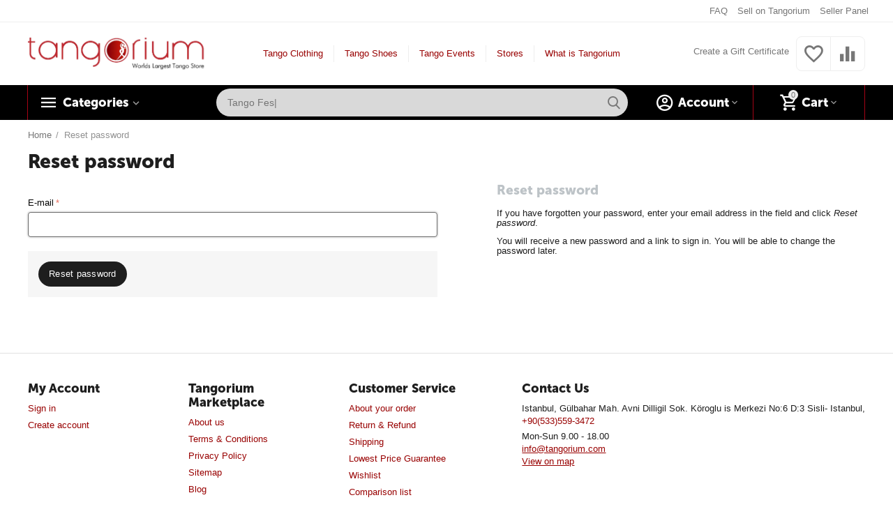

--- FILE ---
content_type: text/html; charset=utf-8
request_url: https://tangorium.com/index.php?dispatch=auth.recover_password
body_size: 11367
content:

<!DOCTYPE html>
<html 

    lang="en"
    dir="ltr"
    class=""
>
<head>
<title>Reset password - Tangorium | Worlds Largest Tango Store</title>

<base href="https://tangorium.com/" />
<meta http-equiv="Content-Type" content="text/html; charset=utf-8" data-ca-mode="plus" />
<meta name="viewport" content="initial-scale=1.0, width=device-width" />

<meta name="description" content="Everyting A Tango Lover Needs, Worldwide Tango Brands and Stores,   
Tango Shoes, Tango Dresses, Tango Skirts, Tango T-Sirts, Tango Accessories, Tango Souvenir" />



    <meta name="keywords" content="tango shoes, women tango shoes, men tango shoes, tango skirts, tango dresses, tango stores, 
tango brands, tango shoes online, tango shoes sale, tango shoes europe, 
tango shoes usa, tango costumes, tango clothing, tango outfits" />


<meta name="format-detection" content="telephone=no">


    <meta name="robots" content="noindex" />




<meta property="og:type" content="website" />
<meta property="og:locale" content="en_US" />
<meta property="og:title" content="Reset password - Tangorium | Worlds Largest Tango Store" />
<meta property="og:description" content="Everyting A Tango Lover Needs, Worldwide Tango Brands and Stores,   
Tango Shoes, Tango Dresses, Tango Skirts, Tango T-Sirts, Tango Accessories, Tango Souvenir" />
<meta property="og:url" content="https://tangorium.com/index.php?dispatch=auth.recover_password" />
    
        <meta property="og:image" content=" https://tangorium.com/images/thumbnails/images/logos/15/cropped-tangorium2-4__2__nvcz-2z_f1up-yr.webp" />
    



<!-- Google Tag Manager -->
<script>(function(w,d,s,l,i){w[l]=w[l]||[];w[l].push({'gtm.start':
new Date().getTime(),event:'gtm.js'});var f=d.getElementsByTagName(s)[0],
j=d.createElement(s),dl=l!='dataLayer'?'&l='+l:'';j.async=true;j.src=
'https://www.googletagmanager.com/gtm.js?id='+i+dl;f.parentNode.insertBefore(j,f);
})(window,document,'script','dataLayer','GTM-5CJ4C8F');</script>
<!-- End Google Tag Manager -->
<!-- Global site tag (gtag.js) - Google Ads: 326886336 -->
<script async src="https://www.googletagmanager.com/gtag/js?id=AW-326886336"></script>
<script>
  window.dataLayer = window.dataLayer || [];
  function gtag(){dataLayer.push(arguments);}
  gtag('js', new Date());

  gtag('config', 'AW-326886336');
</script>


    <link href="https://tangorium.com/images/thumbnails/images/logos/15/amblemT_copy.webp" rel="shortcut icon" type="image/png" />


<link rel="preload" crossorigin="anonymous" as="font" href="https://tangorium.com/design/themes/abt__unitheme2/media/custom_fonts/MuseoSansBlack.woff?1769288404" type="font/woff" />
<link type="text/css" rel="stylesheet" href="https://tangorium.com/var/cache/misc/assets/design/themes/abt__unitheme2/css/standalone.cd0e854b5e33d3ed342b21165a88eece.css?1767993952" />

<!-- Inline script moved to the bottom of the page -->
<noscript>
    <img height="1" width="1" style="display:none"
         src="https://www.facebook.com/tr?id=1613689088802437&ev=PageView&noscript=1";
    />
</noscript>
<!-- Inline script moved to the bottom of the page -->
<!-- Inline script moved to the bottom of the page -->

<!-- Inline script moved to the bottom of the page -->

</head>

<body>
    
        
        <div class="ty-tygh  " id="tygh_container">

        <div id="ajax_overlay" class="ty-ajax-overlay"></div>
<div id="ajax_loading_box" class="ty-ajax-loading-box"></div>

        <div class="cm-notification-container notification-container">
</div>

        <div class="ty-helper-container " id="tygh_main_container">
            
                 
                
<div class="tygh-top-panel clearfix">
    
            <div class="container-fluid  top-grid">
                                                
                                        
                <div class="container-fluid-row">
<div class="row-fluid ">        <div class="span16 top-links-grid " >
                    <div class="top-quick-links ty-float-right">
                
    

        <div class="ty-text-links-wrapper">
        <span id="sw_text_links_240" class="ty-text-links-btn cm-combination visible-phone">
            <span 
        class="ty-icon ty-icon-short-list"
                
            ></span>
            <span 
        class="ty-icon ty-icon-down-micro ty-text-links-btn__arrow"
                
            ></span>
        </span>
    
        <ul id="text_links_240" class="ty-text-links cm-popup-box ty-text-links_show_inline">
                            <li class="ty-text-links__item ty-level-0">
                    <a class="ty-text-links__a"
                                                    href="https://tangorium.com/help/faq/"
                                                                    >
                        FAQ
                    </a>
                                    </li>
                            <li class="ty-text-links__item ty-level-0">
                    <a class="ty-text-links__a"
                                                    href="https://tangorium.com/sell-on-tangorium/"
                                                                    >
                        Sell on Tangorium
                    </a>
                                    </li>
                            <li class="ty-text-links__item ty-level-0">
                    <a class="ty-text-links__a"
                                                    href="https://tangorium.com/vendor.php"
                                                                    >
                        Seller Panel
                    </a>
                                    </li>
                    </ul>

        </div>
    
                    </div>
            </div>
</div>
    </div>
    
        </div>
    

</div>

<div class="tygh-header clearfix">
    
            <div class="container-fluid  header-grid advanced-header">
                                                
                <div class="container-fluid-row">
<div class="row-fluid ">        <div class="span4 top-logo-grid " >
                    <div class="top-logo ">
                <div class="ty-logo-container">
    
            <a href="https://tangorium.com/" title="">
        
    
<img class="ty-pict  ty-logo-container__image   cm-image" id="det_img_618119706"  src="https://tangorium.com/images/thumbnails/images/logos/15/cropped-tangorium2-4__2__nvcz-2z_f1up-yr.webp"  width="1097" height="214" alt="" title="" />


    
            </a>
    </div>

                    </div>
            </div>

    
                                        
                
        <div class="span7 top-header-menu " >
                    <ul id="text_links_242" class="ty-text-links">
                            <li class="ty-text-links__item ty-level-0">
                    <a class="ty-text-links__a"
                                                    href="https://tangorium.com/tango-clothes/"
                                                                    >
                        Tango Clothing
                    </a>
                                    </li>
                            <li class="ty-text-links__item ty-level-0">
                    <a class="ty-text-links__a"
                                                    href="https://tangorium.com/tango-shoes/"
                                                                    >
                        Tango Shoes
                    </a>
                                    </li>
                            <li class="ty-text-links__item ty-level-0">
                    <a class="ty-text-links__a"
                                                    href="https://tangorium.com/tango-events/"
                                                                    >
                        Tango Events
                    </a>
                                    </li>
                            <li class="ty-text-links__item ty-level-0">
                    <a class="ty-text-links__a"
                                                    href="https://tangorium.com/index.php?dispatch=companies.catalog"
                                                                    >
                        Stores
                    </a>
                                    </li>
                            <li class="ty-text-links__item ty-level-0">
                    <a class="ty-text-links__a"
                                                    href="https://tangorium.com/what-is-tangorium/"
                                                                    >
                        What is Tangorium?
                    </a>
                                    </li>
                    </ul>
            </div>

    
                                        
                
        <div class="span5 top-phones " >
                    <div class="top-quick-links ty-float-right">
                


    
        <ul id="text_links_1234" class="ty-text-links">
                            <li class="ty-text-links__item ty-level-0">
                    <a class="ty-text-links__a"
                                                    href="https://tangorium.com/gift-certificates/"
                                                                    >
                        Create a Gift Certificate
                    </a>
                                    </li>
                    </ul>

    
                    </div><div class="top-buttons-grid ty-float-right">
                
        <div class="ut2-compared-products" id="abt__ut2_compared_products">
        <a class="cm-tooltip ty-compare__a " href="https://tangorium.com/compare/" rel="nofollow" title="View Comparison list"><i class="ut2-icon-baseline-equalizer"></i></a>
        <!--abt__ut2_compared_products--></div>

        <div class="ut2-wishlist-count" id="abt__ut2_wishlist_count">
        <a class="cm-tooltip ty-wishlist__a " href="https://tangorium.com/wishlist/" rel="nofollow" title="View wish list"><i class="ut2-icon-baseline-favorite-border"></i></a>
        <!--abt__ut2_wishlist_count--></div>

                    </div>
            </div>
</div>
    </div>
                                        
                <div class="container-fluid-row container-fluid-row-full-width top-menu-grid">
<div class="row-fluid ">        <div class="span16 " >
                    <div class="row-fluid ">        <div class="span11 top-left-grid " >
                    <div class="row-fluid ">        <div class="span6 menu-grid " >
                    <div class="ty-dropdown-box   top-menu-grid-vetrtical">
        <div id="sw_dropdown_1179" class="ty-dropdown-box__title cm-combination ">
            
                            <a>Categories</a>
                        

        </div>
        <div id="dropdown_1179" class="cm-popup-box ty-dropdown-box__content hidden">
            

<a href="javascript:void(0);" rel="nofollow" class="ut2-btn-close hidden" onclick="$(this).parent().prev().removeClass('open');$(this).parent().addClass('hidden');"><i class="ut2-icon-baseline-close"></i></a><div class="ut2-menu__inbox"><ul class="ty-menu__items cm-responsive-menu"><li class="ty-menu__item ty-menu__item-nodrop first-lvl" data-subitems-count="0" data-settings-cols="4"><a href="https://tangorium.com/index.php?dispatch=companies.catalog" class="ty-menu__item-link a-first-lvl"><span class="menu-lvl-ctn "><span><bdi>Stores</bdi></span></span></a></li><li class="ty-menu__item cm-menu-item-responsive first-lvl" data-subitems-count="7" data-settings-cols="4"><a class="ty-menu__item-toggle ty-menu__menu-btn visible-phone cm-responsive-menu-toggle"><i class="ut2-icon-outline-expand_more"></i></a><a href="javascript:void(0)" class="ty-menu__item-link a-first-lvl"><span class="menu-lvl-ctn exp-wrap">
    
<img class="ty-pict  ut2-mwi-icon   cm-image"   src="https://tangorium.com/images/thumbnails/images/abt__ut2/menu-with-icon/10/dress__1_.webp"  alt="" title="" width="64" height="64" />

<span><bdi>Women</bdi><br><span class="exp-mwi-text">Dresses, skirts, tops, leggings, jumpsuites</span></span><i class="icon-right-dir ut2-icon-outline-arrow_forward"></i></span></a><div class="ty-menu__submenu" id="topmenu_97_1179_1702627298">    
        <div class="ty-menu__submenu-items ty-menu__submenu-items-simple cm-responsive-menu-submenu" data-cols-count="4" style="min-height:490px">
                    <div class="ty-menu__submenu-item" style="width:25%">
        <a class="ty-menu__submenu-link" href="https://tangorium.com/tango-clothes/womens-tango-clothing/tango-dresses/">            <bdi>Tango Dresses</bdi>
        </a>
    </div>
        <div class="ty-menu__submenu-item" style="width:25%">
        <a class="ty-menu__submenu-link" href="https://tangorium.com/tango-clothes/womens-tango-clothing/skirts/">            <bdi>Tango Skirts</bdi>
        </a>
    </div>
        <div class="ty-menu__submenu-item" style="width:25%">
        <a class="ty-menu__submenu-link" href="https://tangorium.com/tango-clothes/womens-tango-clothing/tango-top/">            <bdi>Tango Tops</bdi>
        </a>
    </div>
        <div class="ty-menu__submenu-item" style="width:25%">
        <a class="ty-menu__submenu-link" href="https://tangorium.com/tango-clothes/womens-tango-clothing/set-tango-dresses/">            <bdi>Set Dresses</bdi>
        </a>
    </div>
        <div class="ty-menu__submenu-item" style="width:25%">
        <a class="ty-menu__submenu-link" href="https://tangorium.com/tango-clothes/womens-tango-clothing/trousers-and-leggings/">            <bdi>Trousers &amp; Leggings</bdi>
        </a>
    </div>
        <div class="ty-menu__submenu-item" style="width:25%">
        <a class="ty-menu__submenu-link" href="https://tangorium.com/tango-clothes/womens-tango-clothing/jumpsuites/">            <bdi>Jumpsuites</bdi>
        </a>
    </div>
        <div class="ty-menu__submenu-item" style="width:25%">
        <a class="ty-menu__submenu-link" href="https://tangorium.com/tango-clothes/womens-tango-clothing/t-shirt/">            <bdi>T-Shirts</bdi>
        </a>
    </div>

    <div class="ut2-mwi-html bottom hidden-phone"><p>Deneme buraya neler gelsin</p></div>

        </div>
    

</div></li><li class="ty-menu__item cm-menu-item-responsive first-lvl" data-subitems-count="6" data-settings-cols="4"><a class="ty-menu__item-toggle ty-menu__menu-btn visible-phone cm-responsive-menu-toggle"><i class="ut2-icon-outline-expand_more"></i></a><a href="javascript:void(0)" class="ty-menu__item-link a-first-lvl"><span class="menu-lvl-ctn exp-wrap">
    
<img class="ty-pict  ut2-mwi-icon   cm-image"   src="https://tangorium.com/images/thumbnails/images/abt__ut2/menu-with-icon/10/tshirt__1_.webp"  alt="" title="" width="64" height="64" />

<span><bdi>Men</bdi><br><span class="exp-mwi-text">Trousers, jackets, vests, t-shirts, suits</span></span><i class="icon-right-dir ut2-icon-outline-arrow_forward"></i></span></a><div class="ty-menu__submenu" id="topmenu_97_1179_3912086047">    
        <div class="ty-menu__submenu-items ty-menu__submenu-items-simple cm-responsive-menu-submenu" data-cols-count="4" style="min-height:490px">
                    <div class="ty-menu__submenu-item" style="width:25%">
        <a class="ty-menu__submenu-link" href="https://tangorium.com/tango-clothes/mens-clothing/pants/">            <bdi>Men Tango Pants</bdi>
        </a>
    </div>
        <div class="ty-menu__submenu-item" style="width:25%">
        <a class="ty-menu__submenu-link" href="https://tangorium.com/tango-clothes/mens-clothing/blazers/">            <bdi>Blazers</bdi>
        </a>
    </div>
        <div class="ty-menu__submenu-item" style="width:25%">
        <a class="ty-menu__submenu-link" href="https://tangorium.com/tango-clothes/mens-clothing/shirts/">            <bdi>Shirts</bdi>
        </a>
    </div>
        <div class="ty-menu__submenu-item" style="width:25%">
        <a class="ty-menu__submenu-link" href="https://tangorium.com/tango-clothes/mens-clothing/vests/">            <bdi>Vests</bdi>
        </a>
    </div>
        <div class="ty-menu__submenu-item" style="width:25%">
        <a class="ty-menu__submenu-link" href="https://tangorium.com/tango-clothes/mens-clothing/suits/">            <bdi>Suits</bdi>
        </a>
    </div>
        <div class="ty-menu__submenu-item" style="width:25%">
        <a class="ty-menu__submenu-link" href="https://tangorium.com/tango-clothes/mens-clothing/t-shirts/">            <bdi>T-Shirts</bdi>
        </a>
    </div>


        </div>
    

</div></li><li class="ty-menu__item cm-menu-item-responsive first-lvl" data-subitems-count="2" data-settings-cols="4"><a class="ty-menu__item-toggle ty-menu__menu-btn visible-phone cm-responsive-menu-toggle"><i class="ut2-icon-outline-expand_more"></i></a><a href="javascript:void(0)" class="ty-menu__item-link a-first-lvl"><span class="menu-lvl-ctn exp-wrap">        
    
                <img class="ty-pict  ut2-mwi-icon   cm-image"   src="https://tangorium.com/images/thumbnails/images/thumbnails/182/182/abt__ut2/menu-with-icon/10/d0816f59a76faa4b5ae58e944a9d6966..webp"  alt="" title="" srcset="https://tangorium.com/images/thumbnails/images/abt__ut2/menu-with-icon/10/d0816f59a76faa4b5ae58e944a9d6966.webp 2x" width="182" height="182" />

<span><bdi>Tango Shoes</bdi><br><span class="exp-mwi-text">Women Shoes, Men Shoes, Practice Shoes</span></span><i class="icon-right-dir ut2-icon-outline-arrow_forward"></i></span></a><div class="ty-menu__submenu" id="topmenu_97_1179_3962357798">    
        <div class="ty-menu__submenu-items ty-menu__submenu-items-simple cm-responsive-menu-submenu" data-cols-count="4" style="min-height:490px">
                    <div class="ty-menu__submenu-item" style="width:25%">
        <a class="ty-menu__submenu-link" href="https://tangorium.com/tango-shoes/women-tango-shoes/">            <bdi>Women Tango Shoes</bdi>
        </a>
    </div>
        <div class="ty-menu__submenu-item" style="width:25%">
        <a class="ty-menu__submenu-link" href="https://tangorium.com/tango-shoes/men-tango-shoes/">            <bdi>Men Tango Shoes</bdi>
        </a>
    </div>


        </div>
    

</div></li><li class="ty-menu__item cm-menu-item-responsive first-lvl" data-subitems-count="2" data-settings-cols="4"><a class="ty-menu__item-toggle ty-menu__menu-btn visible-phone cm-responsive-menu-toggle"><i class="ut2-icon-outline-expand_more"></i></a><a href="https://tangorium.com/events/" class="ty-menu__item-link a-first-lvl"><span class="menu-lvl-ctn exp-wrap">
    
<img class="ty-pict  ut2-mwi-icon   cm-image"   src="https://tangorium.com/images/thumbnails/images/abt__ut2/menu-with-icon/13/pngfind.com-ticket-icon-png-616906_m7l8-td.webp"  alt="" title="" width="1494" height="1303" />

<span><bdi>Tango Events</bdi><br><span class="exp-mwi-text">Festivals, Marathons, Concerts...</span></span><i class="icon-right-dir ut2-icon-outline-arrow_forward"></i></span></a><div class="ty-menu__submenu" id="topmenu_97_1179_1403046044">    
        <div class="ty-menu__submenu-items ty-menu__submenu-items-simple cm-responsive-menu-submenu" data-cols-count="4" style="min-height:490px">
                    <div class="ty-menu__submenu-item" style="width:25%">
        <a class="ty-menu__submenu-link" href="https://tangorium.com/tango-events/tango-festivals/">            <bdi>Tango Festivals</bdi>
        </a>
    </div>
        <div class="ty-menu__submenu-item" style="width:25%">
        <a class="ty-menu__submenu-link" href="https://tangorium.com/tango-events/tango-marathons/">            <bdi>Tango Marathons</bdi>
        </a>
    </div>


        </div>
    

</div></li><li class="ty-menu__item cm-menu-item-responsive first-lvl" data-subitems-count="1" data-settings-cols="4"><a class="ty-menu__item-toggle ty-menu__menu-btn visible-phone cm-responsive-menu-toggle"><i class="ut2-icon-outline-expand_more"></i></a><a href="javascript:void(0)" class="ty-menu__item-link a-first-lvl"><span class="menu-lvl-ctn ">
    
<img class="ty-pict  ut2-mwi-icon   cm-image"   src="https://tangorium.com/images/thumbnails/images/abt__ut2/menu-with-icon/15/PngItem_3668067.webp"  alt="" title="" width="980" height="852" />

<span><bdi>Tango Souvenirs</bdi></span><i class="icon-right-dir ut2-icon-outline-arrow_forward"></i></span></a><div class="ty-menu__submenu" id="topmenu_97_1179_3097328559">    
        <div class="ty-menu__submenu-items ty-menu__submenu-items-simple cm-responsive-menu-submenu" data-cols-count="4" style="min-height:490px">
                    <div class="ty-menu__submenu-item" style="width:25%">
        <a class="ty-menu__submenu-link" href="https://tangorium.com/tango-souvenir/art-souvenir/">            <bdi>Art Souvenir</bdi>
        </a>
    </div>


        </div>
    

</div></li><li class="ty-menu__item ty-menu__item-nodrop first-lvl ty-menu-item__newest" data-subitems-count="0" data-settings-cols="4"><a href="https://tangorium.com/index.php?dispatch=products.newest" class="ty-menu__item-link a-first-lvl"><span class="menu-lvl-ctn ">
    
<img class="ty-pict  ut2-mwi-icon   cm-image"   src="https://tangorium.com/images/thumbnails/images/abt__ut2/menu-with-icon/10/favorites.webp"  alt="" title="" width="64" height="64" />

<span><bdi>Newest</bdi></span></span></a></li><li class="ty-menu__item ty-menu__item-nodrop first-lvl" data-subitems-count="0" data-settings-cols="4"><a href="https://tangorium.com/what-is-tangorium/" class="ty-menu__item-link a-first-lvl"><span class="menu-lvl-ctn "><span><bdi>What is Tangorium?</bdi></span></span></a></li><li class="ty-menu__item ty-menu__item-nodrop first-lvl" data-subitems-count="0" data-settings-cols="4"><a href="https://tangorium.com/low-price-guarantee" class="ty-menu__item-link a-first-lvl"><span class="menu-lvl-ctn "><span><bdi>Lowest Price Guarantee</bdi></span></span></a></li><li class="ty-menu__item cm-menu-item-responsive first-lvl last" data-subitems-count="9" data-settings-cols="4"><a class="ty-menu__item-toggle ty-menu__menu-btn visible-phone cm-responsive-menu-toggle"><i class="ut2-icon-outline-expand_more"></i></a><a href="javascript:void(0)" class="ty-menu__item-link a-first-lvl"><span class="menu-lvl-ctn "><span><bdi>Help</bdi></span><i class="icon-right-dir ut2-icon-outline-arrow_forward"></i></span></a><div class="ty-menu__submenu" id="topmenu_97_1179_922161252">    
        <div class="ty-menu__submenu-items ty-menu__submenu-items-simple cm-responsive-menu-submenu" data-cols-count="4" style="min-height:490px">
                    <div class="ty-menu__submenu-item" style="width:25%">
        <a class="ty-menu__submenu-link" href="https://tangorium.com/help/adornos-shoe-size-chart/">            <bdi>Adornos Shoe Size Chart</bdi>
        </a>
    </div>
        <div class="ty-menu__submenu-item" style="width:25%">
        <a class="ty-menu__submenu-link" href="https://tangorium.com/help/faq/">            <bdi>FAQ</bdi>
        </a>
    </div>
        <div class="ty-menu__submenu-item" style="width:25%">
        <a class="ty-menu__submenu-link" href="https://tangorium.com/help/privacy-policy/">            <bdi>Privacy policy</bdi>
        </a>
    </div>
        <div class="ty-menu__submenu-item" style="width:25%">
        <a class="ty-menu__submenu-link" href="https://tangorium.com/help/returns-and-exchanges/">            <bdi>Refund &amp; Return</bdi>
        </a>
    </div>
        <div class="ty-menu__submenu-item" style="width:25%">
        <a class="ty-menu__submenu-link" href="https://tangorium.com/help/seller-guide/">            <bdi>Seller Guide</bdi>
        </a>
    </div>
        <div class="ty-menu__submenu-item" style="width:25%">
        <a class="ty-menu__submenu-link" href="https://tangorium.com/help/seller-policy/">            <bdi>Seller Policy</bdi>
        </a>
    </div>
        <div class="ty-menu__submenu-item" style="width:25%">
        <a class="ty-menu__submenu-link" href="https://tangorium.com/help/vendor-terms-and-conditions/">            <bdi>Seller Terms &amp; Conditions</bdi>
        </a>
    </div>
        <div class="ty-menu__submenu-item" style="width:25%">
        <a class="ty-menu__submenu-link" href="https://tangorium.com/help/shipping/">            <bdi>Shipping</bdi>
        </a>
    </div>
        <div class="ty-menu__submenu-item" style="width:25%">
        <a class="ty-menu__submenu-link" href="https://tangorium.com/help/terms-and-conditions/">            <bdi>Terms &amp; Conditions</bdi>
        </a>
    </div>


        </div>
    

</div></li>
</ul></div>

        </div>
    </div>
            </div>


                                        
            
        <div class="span10 search-grid " >
                    <div class="top-search ">
                <a href="javascript:void(0);" rel="nofollow" onclick="$(this).parent().next().toggleClass('hidden');$(this).next().toggleClass('view');$(this).toggleClass('hidden');" class="ut2-btn-search"><i class="ut2-icon-search"></i></a>

<div class="ty-search-block">
    <form action="https://tangorium.com/" name="search_form" method="get">
        <input type="hidden" name="match" value="all" />
        <input type="hidden" name="subcats" value="Y" />
        <input type="hidden" name="pcode_from_q" value="Y" />
        <input type="hidden" name="pshort" value="Y" />
        <input type="hidden" name="pfull" value="Y" />
        <input type="hidden" name="pname" value="Y" />
        <input type="hidden" name="pkeywords" value="Y" />
        <input type="hidden" name="search_performed" value="Y" />

        


        <input type="text" name="q" value="" id="search_input" title="Search products" class="ty-search-block__input cm-hint" /><button title="Search" class="ty-search-magnifier" type="submit"><i class="ut2-icon-search"></i></button>
<input type="hidden" name="dispatch" value="products.search" />
        
    <input type="hidden" name="security_hash" class="cm-no-hide-input" value="669d18bb33ba1ba7a33fb490a82e7dda" /></form>
</div>


                    </div>
            </div>
</div>
            </div>


                                        
            
        <div class="span5 account-cart-grid " >
                    <div class="ut2-top-cart-content ty-float-right">
                
    <div class="ty-dropdown-box" id="cart_status_248">
        <div id="sw_dropdown_248" class="ty-dropdown-box__title cm-combination">
        <a href="https://tangorium.com/cart/" class="ac-title ty-hand">
            
                                    <i class="ut2-icon-outline-cart empty"><span class="ty-minicart-count ty-hand empty">0</span></i><span>Cart<i class="ut2-icon-outline-expand_more"></i></span>
                            

        </a>
        </div>
        <div id="dropdown_248" class="cm-popup-box ty-dropdown-box__content ty-dropdown-box__content--cart hidden">
            
                <div class="cm-cart-content cm-cart-content-thumb cm-cart-content-delete">
                        <div class="ty-cart-items">
                                                            <div class="ty-cart-items__empty ty-center">Cart is empty</div>
                                                        
                            
                                                        

                            
                        </div>

                                            <div class="cm-cart-buttons ty-cart-content__buttons buttons-container hidden">
                            <a href="https://tangorium.com/cart/" rel="nofollow" class="ty-btn ty-btn__secondary">View cart</a>
                                                                        
 

    <a href="https://tangorium.com/checkout/"  class="ty-btn ty-btn__primary " ><i class="ty-icon-ok"></i><span>Checkout</span></a>


                                                    </div>
                    
                </div>
            

        </div>
    <!--cart_status_248--></div>


                    </div><div class="ut2-top-my-account ty-float-right">
                
<div class="ty-dropdown-box" id="account_info_249">
    <div id="sw_dropdown_99" class="ty-dropdown-box__title cm-combination">
        <div>
            
                <a class="ac-title">
	                <i class="ut2-icon-outline-account-circle"></i>
                    <span >Account<i class="ut2-icon-outline-expand_more"></i></span>
                </a>
            

        </div>
    </div>

    <div id="dropdown_99" class="cm-popup-box ty-dropdown-box__content hidden">

                <ul class="ty-account-info">
            
                            <li class="ty-account-info__item ty-dropdown-box__item"><a class="ty-account-info__a underlined" href="https://tangorium.com/orders/" rel="nofollow">Orders</a></li>
                                                        <li class="ty-account-info__item ty-dropdown-box__item"><a class="ty-account-info__a underlined" href="https://tangorium.com/compare/" rel="nofollow">Comparison list</a></li>
                            

<li class="ty-account-info__item ty-dropdown-box__item">
    <a href="https://tangorium.com/returns/" rel="nofollow" class="ty-account-info__a">Return requests</a>
</li><li class="ty-account-info__item ty-dropdown-box__item"><a class="ty-account-info__a" href="https://tangorium.com/wishlist/" rel="nofollow">Wish list</a></li>
        </ul>

                    <div class="ty-account-info__orders updates-wrapper track-orders" id="track_orders_block_249">
                <form action="https://tangorium.com/" method="POST" class="cm-ajax cm-post cm-ajax-full-render" name="track_order_quick">
                    <input type="hidden" name="result_ids" value="track_orders_block_*" />
                    <input type="hidden" name="return_url" value="index.php?dispatch=auth.recover_password" />

                    <div class="ty-account-info__orders-txt">Track my order(s)</div>

                    <div class="ty-account-info__orders-input ty-control-group ty-input-append">
                        <label for="track_order_item249" class="cm-required hidden">Track my order(s)</label>
                        <input type="text" size="20" class="ty-input-text cm-hint" id="track_order_item249" name="track_data" value="Order ID/E-mail" />
                        <button title="Go" class="ty-btn-go" type="submit"><span 
        class="ty-icon ty-icon-right-dir ty-btn-go__icon"
                
            ></span></button>
<input type="hidden" name="dispatch" value="orders.track_request" />

                        
                    </div>
                <input type="hidden" name="security_hash" class="cm-no-hide-input" value="669d18bb33ba1ba7a33fb490a82e7dda" /></form>
                <!--track_orders_block_249--></div>
        
        <div class="ty-account-info__buttons buttons-container">
                            <a href="https://tangorium.com/login/?return_url=index.php%3Fdispatch%3Dauth.recover_password" data-ca-target-id="login_block249" class="cm-dialog-opener cm-dialog-auto-size ty-btn ty-btn__secondary" rel="nofollow">Sign in</a><a href="https://tangorium.com/profiles-add/" rel="nofollow" class="ty-btn ty-btn__primary">Register</a>
                <div  id="login_block249" class="hidden" title="Sign in">
                    <div class="ty-login-popup">
                        


    <div id="popup249_login_popup_form_container">
            <form name="popup249_form" action="https://tangorium.com/" method="post" class="cm-ajax cm-ajax-full-render">
                    <input type="hidden" name="result_ids" value="popup249_login_popup_form_container" />
            <input type="hidden" name="login_block_id" value="popup249" />
            <input type="hidden" name="quick_login" value="1" />
        
        <input type="hidden" name="return_url" value="index.php?dispatch=auth.recover_password" />
        <input type="hidden" name="redirect_url" value="index.php?dispatch=auth.recover_password" />

        
        <div class="ty-control-group">
            <label for="login_popup249" class="ty-login__filed-label ty-control-group__label cm-required cm-trim cm-email">E-mail</label>
            <input type="text" id="login_popup249" name="user_login" size="30" value="" class="ty-login__input cm-focus" />
        </div>

        <div class="ty-control-group ty-password-forgot">
            <label for="psw_popup249" class="ty-login__filed-label ty-control-group__label ty-password-forgot__label cm-required">Password</label><a href="https://tangorium.com/index.php?dispatch=auth.recover_password" class="ty-password-forgot__a"  tabindex="5">Forgot your password?</a>
            <input type="password" id="psw_popup249" name="password" size="30" value="" class="ty-login__input" maxlength="32" />
        </div>

                    
            <div class="ty-login-reglink ty-center">
                <a class="ty-login-reglink__a" href="https://tangorium.com/profiles-add/" rel="nofollow">Register for a new account</a>
            </div>
        
        

        
            
                    Or sign-in with another identity provider:
    <p class="ty-text-center">
        <input type="hidden" name="redirect_url" value="index.php?dispatch=auth.recover_password" /><a class="cm-login-provider ty-hybrid-auth__icon" data-idp="1" data-provider="google"><img src="https://tangorium.com/images/thumbnails/design/themes/responsive/media/images/addons/hybrid_auth/icons/flat_32x32/google.webp" title="google" alt="google" /></a>    </p>




            <div class="buttons-container clearfix">
                <div class="ty-float-right">
                        
 
    <button  class="ty-btn__login ty-btn__secondary ty-btn" type="submit" name="dispatch[auth.login]" ><span><span>Sign in</span></span></button>


                </div>
                <div class="ty-login__remember-me">
                    <label for="remember_me_popup249" class="ty-login__remember-me-label"><input class="checkbox" type="checkbox" name="remember_me" id="remember_me_popup249" value="Y" />Remember me</label>
                </div>
            </div>
        

    <input type="hidden" name="security_hash" class="cm-no-hide-input" value="669d18bb33ba1ba7a33fb490a82e7dda" /></form>

    <!--popup249_login_popup_form_container--></div>

                    </div>
                </div>
                    </div>
<!--account_info_249--></div>
</div>
                    </div>
            </div>
</div>
            </div>
</div>
    </div>
    
        </div>
    

</div>

<div class="tygh-content clearfix">
    
            <div class="container-fluid  content-grid">
                                                
                <div class="container-fluid-row">
<div class="row-fluid ">        <div class="span16 breadcrumbs-grid " >
                    <div id="breadcrumbs_10">

                    <div class="ty-breadcrumbs clearfix ">
            <a href="https://tangorium.com/" class="ty-breadcrumbs__a"><bdi>Home</bdi></a><span class="ty-breadcrumbs__slash">/</span><span class="ty-breadcrumbs__current"><bdi>Reset password</bdi></span>
        </div>

        
                <!-- Inline script moved to the bottom of the page -->
            <!--breadcrumbs_10--></div>
            </div>
</div>
    </div>
                                        
                <div class="container-fluid-row">
<div class="row-fluid ">        <div class="span8 main-content-grid " >
                    <div class="ty-mainbox-container clearfix">
                    
                <h1 class="ty-mainbox-title">
                    
                                            Reset password
                                        

                </h1>
            

                <div class="ty-mainbox-body"><div class="ty-recover-password">
    <form name="recoverfrm"
          action="https://tangorium.com/"
          method="post"
    >
                    <div class="ty-control-group">
                <label class="ty-login__filed-label ty-control-group__label cm-trim cm-required"
                       for="login_id"
                >E-mail</label>
                <input type="text"
                       id="login_id"
                       name="user_email"
                       size="30"
                       value=""
                       class="ty-login__input cm-focus"
                />
            </div>
            
            <div class="buttons-container login-recovery">
                    
 
    <button  class="ty-btn__secondary ty-btn" type="submit" name="dispatch[auth.recover_password]" ><span><span>Reset password</span></span></button>


            </div>
            <input type="hidden" name="security_hash" class="cm-no-hide-input" value="669d18bb33ba1ba7a33fb490a82e7dda" /></form>
</div>
</div>
    </div>
            </div>

    
                                        
                
        <div class="span8 auth-information-grid " >
                    <div class="ty-login-info">
	        
	    <h4 class="ty-login-info__title">Reset password</h4>
	    <div class="ty-login-info__txt"><p>If you have forgotten your password, enter your email address in the field and click <i>Reset password</i>.</p><p>You will receive a new password and a link to sign in. You will be able to change the password later.</p></div>
        

	    
    
        

</div>
            </div>
</div>
    </div>
    
        </div>
    

</div>


<div class="tygh-footer clearfix" id="tygh_footer">
    
            <div class="container-fluid  ty-footer-grid">
                                                
                <div class="container-fluid-row container-fluid-row-full-width ty-footer-menu b-top">
<div class="row-fluid ">        <div class="span16 " >
                    <div class="row-fluid ">        <div class="span3 my-account-grid " >
                    <div class="ty-footer ty-float-left">
        <div class="ty-footer-general__header  cm-combination" id="sw_footer-general_72">
            
                            <span>My Account</span>
                        

        <i class="ty-footer-menu__icon-open ty-icon-down-open"></i>
        <i class="ty-footer-menu__icon-hide ty-icon-up-open"></i>
        </div>
        <div class="ty-footer-general__body" id="footer-general_72"><ul id="account_info_links_252">
    <li class="ty-footer-menu__item"><a href="https://tangorium.com/login/" rel="nofollow">Sign in</a></li>
    <li class="ty-footer-menu__item"><a href="https://tangorium.com/profiles-add/" rel="nofollow">Create account</a></li>
<!--account_info_links_252--></ul></div>
    </div>
            </div>


                                        
            
        <div class="span3 demo-store-grid " >
                    <div class="ty-footer footer-no-wysiwyg ty-float-left">
        <div class="ty-footer-general__header  cm-combination" id="sw_footer-general_74">
            
                            <span>Tangorium Marketplace</span>
                        

        <i class="ty-footer-menu__icon-open ty-icon-down-open"></i>
        <i class="ty-footer-menu__icon-hide ty-icon-up-open"></i>
        </div>
        <div class="ty-footer-general__body" id="footer-general_74"><div class="ty-wysiwyg-content"  data-ca-live-editor-object-id="0" data-ca-live-editor-object-type=""><ul id="demo_store_links">
<li class="ty-footer-menu__item"><a href="https://tangorium.com/about-our-company/">About us</a></li>
<li class="ty-footer-menu__item"><a href="https://tangorium.com/help/terms-and-conditions/">Terms & Conditions</a></li>
<li class="ty-footer-menu__item"><a href="https://tangorium.com/help/privacy-policy">Privacy Policy</a></li>
<li class="ty-footer-menu__item"><a href="https://tangorium.com/sitemap/">Sitemap</a></li>
<li class="ty-footer-menu__item"><a href="https://tangorium.com/blog/">Blog</a></li>
</ul></div></div>
    </div>
            </div>


                                        
            
        <div class="span3 customer-service-grid " >
                    <div class="ty-footer footer-no-wysiwyg ty-float-left">
        <div class="ty-footer-general__header  cm-combination" id="sw_footer-general_75">
            
                            <span>Customer Service</span>
                        

        <i class="ty-footer-menu__icon-open ty-icon-down-open"></i>
        <i class="ty-footer-menu__icon-hide ty-icon-up-open"></i>
        </div>
        <div class="ty-footer-general__body" id="footer-general_75"><div class="ty-wysiwyg-content"  data-ca-live-editor-object-id="0" data-ca-live-editor-object-type=""><ul id="customer_service_links">
<li class="ty-footer-menu__item"><a href="https://tangorium.com/orders/" rel="nofollow">About your order</a></li>
<li class="ty-footer-menu__item"><a href="https://tangorium.com/help/returns-and-exchanges">Return & Refund</a></li>
<li class="ty-footer-menu__item"><a href="https://tangorium.com/help/shipping/">Shipping</a></li>
<li class="ty-footer-menu__item"><a href="https://tangorium.com/low-price-guarantee">Lowest Price Guarantee</a></li>
<li class="ty-footer-menu__item"><a href="https://tangorium.com/wishlist/" rel="nofollow">Wishlist</a></li>
<li class="ty-footer-menu__item"><a href="https://tangorium.com/compare/" rel="nofollow">Comparison list</a></li>
</ul></div></div>
    </div>
            </div>


                                        
                                        
            
        <div class="span7  " >
                    <div class="ty-footer footer-no-wysiwyg ty-float-right">
        <div class="ty-footer-general__header  cm-combination" id="sw_footer-general_100">
            
                            <span>Contact Us</span>
                        

        <i class="ty-footer-menu__icon-open ty-icon-down-open"></i>
        <i class="ty-footer-menu__icon-hide ty-icon-up-open"></i>
        </div>
        <div class="ty-footer-general__body" id="footer-general_100"><div class="ty-wysiwyg-content"  data-ca-live-editor-object-id="0" data-ca-live-editor-object-type=""><ul>
<li>Istanbul, Gülbahar Mah. Avni Dilligil Sok. Köroglu is Merkezi No:6 D:3 Sisli- Istanbul,</li>
<li><a href="tel:+90(533)559-3472">+90(533)559-3472 </a></li>
<li><a href="tel:"></a></li>
<li>Mon-Sun 9.00 - 18.00</li>
<li><a class="ty-exception__links-a greeny" href="mailto:info@tangorium.com">info@tangorium.com</a></li>
<li><a href="https://tangorium.com/contacts/" class="ty-exception__links-a">View on map</a></li>
</ul></div></div>
    </div>
            </div>
</div>
            </div>
</div>
    </div>
                                        
                <div class="container-fluid-row">
<div class="row-fluid ">        <div class="span16 ty-footer-grid__full-width footer-copyright " >
                    <div class="row-fluid ">        <div class="span8  " >
                    <div class=" ty-float-left">
                <div class="ty-wysiwyg-content"  data-ca-live-editor-object-id="0" data-ca-live-editor-object-type="">© 2012 - 2021 Tangorium. Powered by <a href="https://www.istanbultango.com">istanbulTANGO</a></div>
                    </div>
            </div>


                                        
            
        <div class="span8  " >
                    <div class=" ty-float-right">
                <div class="ty-payment-icons">
    
    <span class="ty-payment-icons__item twocheckout">&nbsp;</span>
    <span class="ty-payment-icons__item mastercard">&nbsp;</span>
    <span class="ty-payment-icons__item visa">&nbsp;</span>
    

</div>

                    </div>
            </div>
</div>
            </div>
</div>
    </div>
    
        </div>
    

</div>



            

        <!--tygh_main_container--></div>

        

        <!--tygh_container--></div>

        <script src="https://tangorium.com/js/lib/jquery/jquery-3.5.1.min.js?ver=1769288400" ></script>
<script src="https://tangorium.com/js/lib/jquery/jquery-migrate-3.3.0.min.js?ver=1769288400" ></script>

<script src="https://tangorium.com/var/cache/misc/assets/js/tygh/scripts-cbf4f8d5faffed068b26c982597569d8.js?1767993952"></script>
<script>
(function(_, $) {

    _.tr({
        cannot_buy: 'You cannot buy the product with these option variants',
        no_products_selected: 'No products selected',
        error_no_items_selected: 'No items selected! At least one check box must be selected to perform this action.',
        delete_confirmation: 'Are you sure you want to delete the selected items?',
        text_out_of_stock: 'Out of stock',
        items: 'item(s)',
        text_required_group_product: 'Please select a product for the required group [group_name]',
        save: 'Save',
        close: 'Close',
        notice: 'Notice',
        warning: 'Warning',
        error: 'Error',
        empty: 'Empty',
        text_are_you_sure_to_proceed: 'Are you sure you want to proceed?',
        text_invalid_url: 'You have entered an invalid URL',
        error_validator_email: 'The email address in the <b>[field]<\/b> field is invalid.',
        error_validator_phone: 'The phone number in the <b>[field]<\/b> field is invalid. The correct format is (555) 555-55-55 or 55 55 555 5555.',
        error_validator_phone_mask: 'The phone number in the <b>[field]<\/b> field is invalid.',
        error_validator_integer: 'The value of the <b>[field]<\/b> field is invalid. It should be integer.',
        error_validator_multiple: 'The <b>[field]<\/b> field does not contain the selected options.',
        error_validator_password: 'The passwords in the <b>[field2]<\/b> and <b>[field]<\/b> fields do not match.',
        error_validator_required: 'The <b>[field]<\/b> field is mandatory.',
        error_validator_zipcode: 'The ZIP / Postal code in the <b>[field]<\/b> field is incorrect. The correct format is [extra].',
        error_validator_message: 'The value of the <b>[field]<\/b> field is invalid.',
        text_page_loading: 'Loading... Your request is being processed, please wait.',
        error_ajax: 'Oops, something went wrong ([error]). Please try again.',
        text_changes_not_saved: 'Your changes have not been saved.',
        text_data_changed: 'Your changes have not been saved.Press OK to continue, or Cancel to stay on the current page.',
        placing_order: 'Placing the order',
        file_browser: 'File browser',
        browse: 'Browse...',
        more: 'More',
        text_no_products_found: 'No products found',
        cookie_is_disabled: 'For a complete shopping experience, please <a href=\"http://www.wikihow.com/Enable-Cookies-in-Your-Internet-Web-Browser\" target=\"_blank\">set your browser to accept cookies<\/a>',
        insert_image: 'Insert image',
        image_url: 'Image URL',
        loading: 'Loading...',

        text_editing_raw: 'Text editing',
        save_raw: 'Save',
        cancel_raw: 'Cancel',

        abt__ut2_of: 'of'
    });

    $.extend(_, {
        index_script: 'index.php',
        changes_warning: /*'Y'*/'N',
        currencies: {
            'primary': {
                'decimals_separator': '.',
                'thousands_separator': ',',
                'decimals': '2'
            },
            'secondary': {
                'decimals_separator': '.',
                'thousands_separator': ',',
                'decimals': '2',
                'coefficient': '1.00000'
            }
        },
        default_editor: 'redactor2',
        default_previewer: 'swiper',
        current_path: '',
        current_location: 'https://tangorium.com',
        images_dir: 'https://tangorium.com/design/themes/responsive/media/images',
        notice_displaying_time: 5,
        cart_language: 'en',
        language_direction: 'ltr',
        default_language: 'en',
        cart_prices_w_taxes: false,
        regexp: [],
        current_url: 'https://tangorium.com/index.php?dispatch=auth.recover_password',
        current_host: 'tangorium.com',
        init_context: '',
        phone_validation_mode: 'international_format',
        hash_of_available_countries: '0bfec9631b22efcfcaa41f237779eee0'
    });

    
    
        $(document).ready(function(){
            $.runCart('C');
        });

    
            _.security_hash = '669d18bb33ba1ba7a33fb490a82e7dda';
    }(Tygh, Tygh.$));
</script>
<script>(function(_, $) {$.extend(_, {abt__ut2: {settings: {"general":{"push_history_on_popups":{"desktop":"N","tablet":"N","mobile":"Y"},"brand_feature_id":"18","blog_page_id":"","change_main_image_on_variation_hover":{"desktop":"N","tablet":"N","mobile":"N"},"enable_fixed_header_panel":"Y","price_format":"default","check_clone_theme":"Y"},"category":{"use_swipe_to_close_filters":{"desktop":"N","tablet":"N","mobile":"N"},"show_subcategories":"Y","description_position":"bottom"},"features":{"description_position":"bottom"},"product_list":{"show_gallery":"N","products_multicolumns":{"grid_item_height":{"desktop":"","tablet":"","mobile":""},"image_width":{"desktop":"270","tablet":"200","mobile":"180"},"image_height":{"desktop":"270","tablet":"200","mobile":"180"},"show_sku":{"desktop":"N","tablet":"N","mobile":"N"},"show_amount":{"desktop":"N","tablet":"N","mobile":"N"},"show_qty":{"desktop":"Y","tablet":"N","mobile":"N"},"show_buttons":{"desktop":"Y","tablet":"N","mobile":"N"},"show_buttons_on_hover":{"desktop":"Y","tablet":"N","mobile":"N"},"grid_item_bottom_content":{"desktop":"features_and_variations","tablet":"none","mobile":"none"},"show_content_on_hover":{"desktop":"Y","tablet":"N","mobile":"N"},"show_brand_logo":{"desktop":"N","tablet":"N","mobile":"N"},"show_you_save":{"desktop":"N","tablet":"N","mobile":"N"}},"decolorate_out_of_stock_products":"N","products_without_options":{"show_sku":{"desktop":"Y","tablet":"Y","mobile":"Y"},"show_amount":{"desktop":"Y","tablet":"Y","mobile":"Y"},"show_qty":{"desktop":"Y","tablet":"Y","mobile":"Y"},"grid_item_bottom_content":{"desktop":"features_and_variations","tablet":"none","mobile":"none"},"show_options":{"desktop":"Y","tablet":"Y","mobile":"Y"},"show_brand_logo":{"desktop":"Y","tablet":"Y","mobile":"Y"}},"short_list":{"show_sku":{"desktop":"Y","tablet":"Y","mobile":"N"},"show_amount":{"desktop":"N","tablet":"N","mobile":"N"},"show_qty":{"desktop":"Y","tablet":"Y","mobile":"Y"},"show_button":{"desktop":"Y","tablet":"Y","mobile":"Y"},"show_button_quick_view":{"desktop":"N","tablet":"N","mobile":"N"},"show_button_wishlist":{"desktop":"Y","tablet":"Y","mobile":"N"},"show_button_compare":{"desktop":"Y","tablet":"Y","mobile":"N"}},"product_variations":{"limit":"10","display_as_links":"N"},"show_fixed_filters_button":{"desktop":"N","tablet":"N","mobile":"Y"},"max_features":{"desktop":"5","tablet":"5","mobile":"5"},"price_display_format":"col","price_position_top":"N","show_rating":"Y","default_products_view":{"desktop":"products_multicolumns","tablet":"products_multicolumns","mobile":"products_multicolumns"}},"products":{"view":{"show_qty":{"desktop":"Y","tablet":"Y","mobile":"Y"},"show_sku":{"desktop":"Y","tablet":"Y","mobile":"Y"},"show_features":{"desktop":"Y","tablet":"Y","mobile":"Y"},"show_features_in_two_col":{"desktop":"Y","tablet":"Y","mobile":"Y"},"show_short_description":{"desktop":"N","tablet":"N","mobile":"N"},"show_sticky_add_to_cart":{"desktop":"N","tablet":"N","mobile":"Y"},"show_brand_logo":{"desktop":"Y","tablet":"Y","mobile":"N"},"brand_link_behavior":"to_category_with_filter"},"custom_block_id":"","vendor":{"show_name_as_link":{"desktop":"Y","tablet":"Y","mobile":"Y"},"show_logo":{"desktop":"Y","tablet":"Y","mobile":"Y"},"truncate_short_description":{"desktop":"90","tablet":"90","mobile":"90"},"show_phone":{"desktop":"Y","tablet":"Y","mobile":"Y"},"show_ask_question_link":{"desktop":"Y","tablet":"Y","mobile":"Y"}},"addon_buy_together":{"view":"as_block_above_tabs"},"addon_required_products":{"list_type":{"desktop":"grid_list","tablet":"grid_list","mobile":"grid_list"},"item_quantity":{"desktop":"4","tablet":2,"mobile":2}},"search_similar_in_category":{"desktop":"Y","tablet":"Y","mobile":"N"},"addon_social_buttons":{"view":{"desktop":"Y","tablet":"Y","mobile":"Y"}}},"load_more":{"product_list":"Y","blog":"Y","mode":"on_button_click","before_end":"300px"},"addons":{"wishlist_products":{"item_quantity":{"desktop":"4","tablet":2,"mobile":2}},"call_requests":{"item_button":"N"},"discussion":{"highlight_administrator":"N","verified_buyer":"Y"}},"vendor":{"truncate_short_description":{"desktop":"180","tablet":"180","mobile":"180"},"show_ask_question_link":{"desktop":"Y","tablet":"Y","mobile":"Y"}}},controller : 'auth',mode : 'recover_password',device : 'desktop',temporary: { },}});}(Tygh, Tygh.$));</script>
<script>(function(_, $) {$.extend(_, {ab__dotd: {current_dispatch: 'auth.recover_password',current_promotion_id: 0,max_height: '250',more: 'More',less: 'Less',plural_formula: '($number == 1) ? 0 : 1',}});}(Tygh, Tygh.$));</script>
<script>
    (function(_, $) {
        $.extend(_, {
            ab__stt: {
                settings: {"position":"bottom_right","transition":"600","icon":"arrow_1","margin_top":"0","margin_right":"10","margin_bottom":"10","margin_left":"0","font_size":"64","units":"px","font_weight":"normal","color":"color.tpl","hide_on_mobile":"Y","show_in_admin_panel":"","ab__stt_color":"#000000","code":"ABA-5jNCAgLfrCBzYPmRv5saF","build":"767","status":"A","is_disabled":false,"priority":"2016","unmanaged":"0"},
                units: 'px',
                transition: 600,
            }
        });
    }(Tygh, Tygh.$));
</script>
<script>(function(_, $) {$.extend(_, {ab__smc: {max_height: '250',description_element_classes: "",additional_classes_for_parent: "",additional_classes: "ab-smc",show_button: false,transition: 0.01,exclude: {"parent_selectors":[],"selectors_in_content":[]},selector: ".ab-smc",additional_selector: {"parent_selectors":[]}}});_.tr({"ab__smc.more": 'More',"ab__smc.less": 'Less',});}(Tygh, Tygh.$));</script>
<script>
    (function (_, $) {
        _.tr({
            'ab__sm.random_char': 'abcdefghijklmnopqrstuvwxyz',
        });

        $.extend(_, {
            ab__sm: {
                phrases: ["Tango Festival\r","Tango Skirts\r","Red Tango Shoes","Red Shoes\r","Tango Tops\r","Tango Shoes\r","Tango Dresses\r"],
                delay: 0,
            }
        });
    })(Tygh, Tygh.$);
</script>
<script>
    (function ( _, $ ) {
        $.extend(_, {
            ab__fn: {
                settings: {
                    load_by_ajax: 'Y'
                },
                blocks: { },
                scrollers_settings: { },
            }
        });

        _.tr({
            "ab__fn.delimeter_text": 'Show more [x] of [y]',
        });
    })(Tygh, Tygh.$);
</script>
<script>(function (_, $) {$.extend(_, {ab__stickers: {timeouts: { },runtime: {controller_mode: 'auth.recover_password',caching: Boolean(1),cache_key: 'ab__stickers_1767993952',},},});})(Tygh, Tygh.$);</script>


<!-- Inline scripts -->
<script>
    !function(f,b,e,v,n,t,s)
            { if(f.fbq)return;n=f.fbq=function(){ n.callMethod?
            n.callMethod.apply(n,arguments):n.queue.push(arguments)};
            if(!f._fbq)f._fbq=n;n.push=n;n.loaded=!0;n.version='2.0';n.agent='plcscart';
            n.queue=[];t=b.createElement(e);t.async=!0;
            t.src=v;s=b.getElementsByTagName(e)[0];
            s.parentNode.insertBefore(t,s)}(window, document,'script',
        'https://connect.facebook.net/en_US/fbevents.js');
    fbq('init', '1613689088802437');
            fbq('track', 'PageView');
        </script>
<script async src="https://www.googletagmanager.com/gtag/js?id=UA-201078224-1"></script>
<script>
    // Global site tag (gtag.js) - Google Analytics
    window.dataLayer = window.dataLayer || [];

    function gtag() {
        dataLayer.push(arguments);
    }

    gtag('js', new Date());
    gtag('config', 'UA-201078224-1');
</script>
<script>
    (function(_, $) {
        // Setting up sending pageviews in Google analytics when changing the page dynamically(ajax)
        $.ceEvent('on', 'ce.history_load', function(url) {
            if (typeof(gtag) !== 'undefined') {

                // disabling page tracking by default
                gtag('config', 'UA-201078224-1', { send_page_view: false });

                // send pageview for google analytics
                gtag('event', 'page_view', {
                    page_path: url.replace('!', ''),
                    send_to: 'UA-201078224-1'
                });
            }
        });
    }(Tygh, Tygh.$));
</script>
<script type="application/ld+json">
            {"@context":"http:\/\/schema.org","@type":"BreadcrumbList","itemListElement":[{"@type":"ListItem","position":1,"name":"Home","item":"https:\/\/tangorium.com\/"},{"@type":"ListItem","position":2,"name":"Reset password"}]}
        </script>


                    

</body>

</html>
